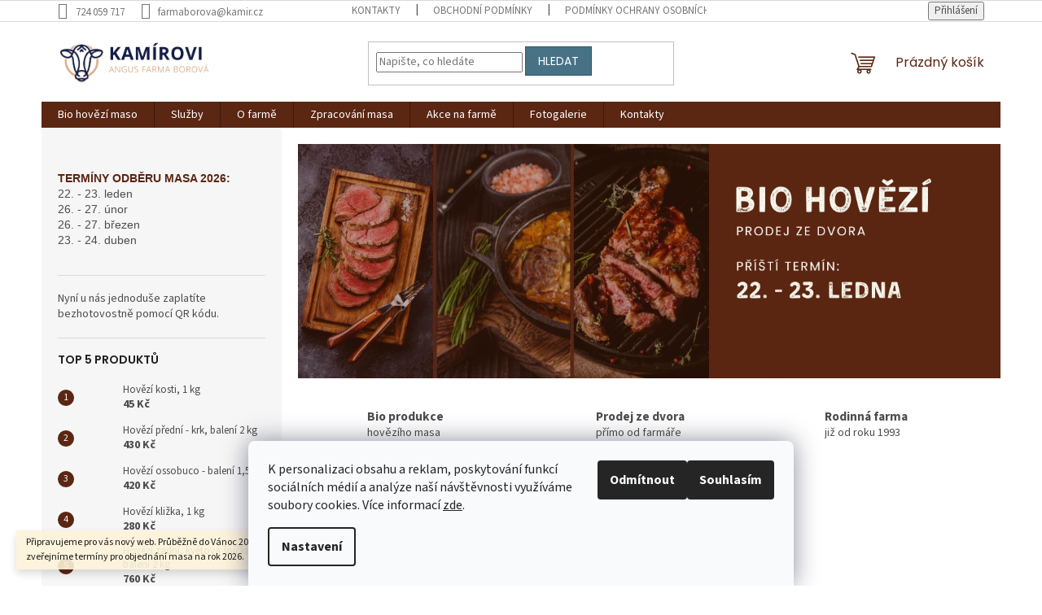

--- FILE ---
content_type: text/html; charset=utf-8
request_url: https://www.farmaborova.cz/?bccPage=30
body_size: 14515
content:
<!doctype html><html lang="cs" dir="ltr" class="header-background-light external-fonts-loaded"><head><meta charset="utf-8" /><meta name="viewport" content="width=device-width,initial-scale=1" /><title>Ekologická rodinná farma Kamírových</title><link rel="preconnect" href="https://cdn.myshoptet.com" /><link rel="dns-prefetch" href="https://cdn.myshoptet.com" /><link rel="preload" href="https://cdn.myshoptet.com/prj/dist/master/cms/libs/jquery/jquery-1.11.3.min.js" as="script" /><link href="https://cdn.myshoptet.com/prj/dist/master/cms/templates/frontend_templates/shared/css/font-face/source-sans-3.css" rel="stylesheet"><link href="https://cdn.myshoptet.com/prj/dist/master/cms/templates/frontend_templates/shared/css/font-face/poppins.css" rel="stylesheet"><link href="https://cdn.myshoptet.com/prj/dist/master/shop/dist/font-shoptet-11.css.62c94c7785ff2cea73b2.css" rel="stylesheet"><script>
dataLayer = [];
dataLayer.push({'shoptet' : {
    "pageId": 1,
    "pageType": "homepage",
    "currency": "CZK",
    "currencyInfo": {
        "decimalSeparator": ",",
        "exchangeRate": 1,
        "priceDecimalPlaces": 2,
        "symbol": "K\u010d",
        "symbolLeft": 0,
        "thousandSeparator": " "
    },
    "language": "cs",
    "projectId": 751383,
    "cartInfo": {
        "id": null,
        "freeShipping": false,
        "freeShippingFrom": null,
        "leftToFreeGift": {
            "formattedPrice": "0 K\u010d",
            "priceLeft": 0
        },
        "freeGift": false,
        "leftToFreeShipping": {
            "priceLeft": null,
            "dependOnRegion": null,
            "formattedPrice": null
        },
        "discountCoupon": [],
        "getNoBillingShippingPrice": {
            "withoutVat": 0,
            "vat": 0,
            "withVat": 0
        },
        "cartItems": [],
        "taxMode": "ORDINARY"
    },
    "cart": [],
    "customer": {
        "priceRatio": 1,
        "priceListId": 1,
        "groupId": null,
        "registered": false,
        "mainAccount": false
    }
}});
dataLayer.push({'cookie_consent' : {
    "marketing": "denied",
    "analytics": "denied"
}});
document.addEventListener('DOMContentLoaded', function() {
    shoptet.consent.onAccept(function(agreements) {
        if (agreements.length == 0) {
            return;
        }
        dataLayer.push({
            'cookie_consent' : {
                'marketing' : (agreements.includes(shoptet.config.cookiesConsentOptPersonalisation)
                    ? 'granted' : 'denied'),
                'analytics': (agreements.includes(shoptet.config.cookiesConsentOptAnalytics)
                    ? 'granted' : 'denied')
            },
            'event': 'cookie_consent'
        });
    });
});
</script>
<meta property="og:type" content="website"><meta property="og:site_name" content="farmaborova.cz"><meta property="og:url" content="https://www.farmaborova.cz/?bccPage=30"><meta property="og:title" content="Ekologická rodinná farma Kamírových"><meta name="author" content="Farma Borová"><meta name="web_author" content="Shoptet.cz"><meta name="dcterms.rightsHolder" content="www.farmaborova.cz"><meta name="robots" content="index,follow"><meta property="og:image" content="https://cdn.myshoptet.com/usr/www.farmaborova.cz/user/logos/logo_web_borova.png?t=1768992435"><meta property="og:description" content="Rodinná farma v srdci jižních čech s produkcí bio hovězího masa. Farmaříme a chováme koně již od roku 1993."><meta name="description" content="Rodinná farma v srdci jižních čech s produkcí bio hovězího masa. Farmaříme a chováme koně již od roku 1993."><style>:root {--color-primary: #5b2612;--color-primary-h: 16;--color-primary-s: 67%;--color-primary-l: 21%;--color-primary-hover: #563d2e;--color-primary-hover-h: 23;--color-primary-hover-s: 30%;--color-primary-hover-l: 26%;--color-secondary: #50392a;--color-secondary-h: 24;--color-secondary-s: 31%;--color-secondary-l: 24%;--color-secondary-hover: #2f2119;--color-secondary-hover-h: 22;--color-secondary-hover-s: 31%;--color-secondary-hover-l: 14%;--color-tertiary: #477285;--color-tertiary-h: 198;--color-tertiary-s: 30%;--color-tertiary-l: 40%;--color-tertiary-hover: #355564;--color-tertiary-hover-h: 199;--color-tertiary-hover-s: 31%;--color-tertiary-hover-l: 30%;--color-header-background: #ffffff;--template-font: "Source Sans 3";--template-headings-font: "Poppins";--header-background-url: none;--cookies-notice-background: #F8FAFB;--cookies-notice-color: #252525;--cookies-notice-button-hover: #27263f;--cookies-notice-link-hover: #3b3a5f;--templates-update-management-preview-mode-content: "Náhled aktualizací šablony je aktivní pro váš prohlížeč."}</style>
    
    <link href="https://cdn.myshoptet.com/prj/dist/master/shop/dist/main-11.less.5a24dcbbdabfd189c152.css" rel="stylesheet" />
                <link href="https://cdn.myshoptet.com/prj/dist/master/shop/dist/mobile-header-v1-11.less.1ee105d41b5f713c21aa.css" rel="stylesheet" />
    
    <script>var shoptet = shoptet || {};</script>
    <script src="https://cdn.myshoptet.com/prj/dist/master/shop/dist/main-3g-header.js.05f199e7fd2450312de2.js"></script>
<!-- User include --><!-- /User include --><link rel="shortcut icon" href="/favicon.png" type="image/x-icon" /><link rel="canonical" href="https://www.farmaborova.cz/" /></head><body class="desktop id-1 in-index template-11 type-index multiple-columns-body has-carousel columns-mobile-2 columns-3 ums_forms_redesign--off ums_a11y_category_page--on ums_discussion_rating_forms--off ums_flags_display_unification--on ums_a11y_login--on mobile-header-version-1"><noscript>
    <style>
        #header {
            padding-top: 0;
            position: relative !important;
            top: 0;
        }
        .header-navigation {
            position: relative !important;
        }
        .overall-wrapper {
            margin: 0 !important;
        }
        body:not(.ready) {
            visibility: visible !important;
        }
    </style>
    <div class="no-javascript">
        <div class="no-javascript__title">Musíte změnit nastavení vašeho prohlížeče</div>
        <div class="no-javascript__text">Podívejte se na: <a href="https://www.google.com/support/bin/answer.py?answer=23852">Jak povolit JavaScript ve vašem prohlížeči</a>.</div>
        <div class="no-javascript__text">Pokud používáte software na blokování reklam, může být nutné povolit JavaScript z této stránky.</div>
        <div class="no-javascript__text">Děkujeme.</div>
    </div>
</noscript>

        <div id="fb-root"></div>
        <script>
            window.fbAsyncInit = function() {
                FB.init({
//                    appId            : 'your-app-id',
                    autoLogAppEvents : true,
                    xfbml            : true,
                    version          : 'v19.0'
                });
            };
        </script>
        <script async defer crossorigin="anonymous" src="https://connect.facebook.net/cs_CZ/sdk.js"></script>    <div class="siteCookies siteCookies--bottom siteCookies--light js-siteCookies" role="dialog" data-testid="cookiesPopup" data-nosnippet>
        <div class="siteCookies__form">
            <div class="siteCookies__content">
                <div class="siteCookies__text">
                    K personalizaci obsahu a reklam, poskytování funkcí sociálních médií a analýze naší návštěvnosti využíváme soubory cookies. Více informací <a href="/podminky-ochrany-osobnich-udaju/" target="\&quot;_blank\&quot;" rel="\&quot;" noreferrer="">zde</a>.
                </div>
                <p class="siteCookies__links">
                    <button class="siteCookies__link js-cookies-settings" aria-label="Nastavení cookies" data-testid="cookiesSettings">Nastavení</button>
                </p>
            </div>
            <div class="siteCookies__buttonWrap">
                                    <button class="siteCookies__button js-cookiesConsentSubmit" value="reject" aria-label="Odmítnout cookies" data-testid="buttonCookiesReject">Odmítnout</button>
                                <button class="siteCookies__button js-cookiesConsentSubmit" value="all" aria-label="Přijmout cookies" data-testid="buttonCookiesAccept">Souhlasím</button>
            </div>
        </div>
        <script>
            document.addEventListener("DOMContentLoaded", () => {
                const siteCookies = document.querySelector('.js-siteCookies');
                document.addEventListener("scroll", shoptet.common.throttle(() => {
                    const st = document.documentElement.scrollTop;
                    if (st > 1) {
                        siteCookies.classList.add('siteCookies--scrolled');
                    } else {
                        siteCookies.classList.remove('siteCookies--scrolled');
                    }
                }, 100));
            });
        </script>
    </div>
<a href="#content" class="skip-link sr-only">Přejít na obsah</a><div class="overall-wrapper"><div class="site-msg information"><div class="container"><div class="text">Připravujeme pro vás nový web. Průběžně do Vánoc 2025 naskladníme produkty a zveřejníme termíny pro objednání masa na rok 2026.</div><div class="close js-close-information-msg"></div></div></div><div class="user-action"><div class="container">
    <div class="user-action-in">
                    <div id="login" class="user-action-login popup-widget login-widget" role="dialog" aria-labelledby="loginHeading">
        <div class="popup-widget-inner">
                            <h2 id="loginHeading">Přihlášení k vašemu účtu</h2><div id="customerLogin"><form action="/action/Customer/Login/" method="post" id="formLoginIncluded" class="csrf-enabled formLogin" data-testid="formLogin"><input type="hidden" name="referer" value="" /><div class="form-group"><div class="input-wrapper email js-validated-element-wrapper no-label"><input type="email" name="email" class="form-control" autofocus placeholder="E-mailová adresa (např. jan@novak.cz)" data-testid="inputEmail" autocomplete="email" required /></div></div><div class="form-group"><div class="input-wrapper password js-validated-element-wrapper no-label"><input type="password" name="password" class="form-control" placeholder="Heslo" data-testid="inputPassword" autocomplete="current-password" required /><span class="no-display">Nemůžete vyplnit toto pole</span><input type="text" name="surname" value="" class="no-display" /></div></div><div class="form-group"><div class="login-wrapper"><button type="submit" class="btn btn-secondary btn-text btn-login" data-testid="buttonSubmit">Přihlásit se</button><div class="password-helper"><a href="/registrace/" data-testid="signup" rel="nofollow">Nová registrace</a><a href="/klient/zapomenute-heslo/" rel="nofollow">Zapomenuté heslo</a></div></div></div></form>
</div>                    </div>
    </div>

                            <div id="cart-widget" class="user-action-cart popup-widget cart-widget loader-wrapper" data-testid="popupCartWidget" role="dialog" aria-hidden="true">
    <div class="popup-widget-inner cart-widget-inner place-cart-here">
        <div class="loader-overlay">
            <div class="loader"></div>
        </div>
    </div>

    <div class="cart-widget-button">
        <a href="/kosik/" class="btn btn-conversion" id="continue-order-button" rel="nofollow" data-testid="buttonNextStep">Pokračovat do košíku</a>
    </div>
</div>
            </div>
</div>
</div><div class="top-navigation-bar" data-testid="topNavigationBar">

    <div class="container">

        <div class="top-navigation-contacts">
            <strong>Zákaznická podpora:</strong><a href="tel:724059717" class="project-phone" aria-label="Zavolat na 724059717" data-testid="contactboxPhone"><span>724 059 717</span></a><a href="mailto:farmaborova@kamir.cz" class="project-email" data-testid="contactboxEmail"><span>farmaborova@kamir.cz</span></a>        </div>

                            <div class="top-navigation-menu">
                <div class="top-navigation-menu-trigger"></div>
                <ul class="top-navigation-bar-menu">
                                            <li class="top-navigation-menu-item-29">
                            <a href="/kontakty/">Kontakty</a>
                        </li>
                                            <li class="top-navigation-menu-item-39">
                            <a href="/obchodni-podminky/">Obchodní podmínky</a>
                        </li>
                                            <li class="top-navigation-menu-item-691">
                            <a href="/podminky-ochrany-osobnich-udaju/">Podmínky ochrany osobních údajů</a>
                        </li>
                                    </ul>
                <ul class="top-navigation-bar-menu-helper"></ul>
            </div>
        
        <div class="top-navigation-tools">
            <div class="responsive-tools">
                <a href="#" class="toggle-window" data-target="search" aria-label="Hledat" data-testid="linkSearchIcon"></a>
                                                            <a href="#" class="toggle-window" data-target="login"></a>
                                                    <a href="#" class="toggle-window" data-target="navigation" aria-label="Menu" data-testid="hamburgerMenu"></a>
            </div>
                        <button class="top-nav-button top-nav-button-login toggle-window" type="button" data-target="login" aria-haspopup="dialog" aria-controls="login" aria-expanded="false" data-testid="signin"><span>Přihlášení</span></button>        </div>

    </div>

</div>
<header id="header"><div class="container navigation-wrapper">
    <div class="header-top">
        <div class="site-name-wrapper">
            <div class="site-name"><a href="/" data-testid="linkWebsiteLogo"><img src="https://cdn.myshoptet.com/usr/www.farmaborova.cz/user/logos/logo_web_borova.png" alt="Farma Borová" fetchpriority="low" /></a></div>        </div>
        <div class="search" itemscope itemtype="https://schema.org/WebSite">
            <meta itemprop="headline" content="O rodinné farmě Kamírových"/><meta itemprop="url" content="https://www.farmaborova.cz"/><meta itemprop="text" content="Rodinná farma v srdci jižních čech s produkcí bio hovězího masa. Farmaříme a chováme koně již od roku 1993."/>            <form action="/action/ProductSearch/prepareString/" method="post"
    id="formSearchForm" class="search-form compact-form js-search-main"
    itemprop="potentialAction" itemscope itemtype="https://schema.org/SearchAction" data-testid="searchForm">
    <fieldset>
        <meta itemprop="target"
            content="https://www.farmaborova.cz/vyhledavani/?string={string}"/>
        <input type="hidden" name="language" value="cs"/>
        
            
<input
    type="search"
    name="string"
        class="query-input form-control search-input js-search-input"
    placeholder="Napište, co hledáte"
    autocomplete="off"
    required
    itemprop="query-input"
    aria-label="Vyhledávání"
    data-testid="searchInput"
>
            <button type="submit" class="btn btn-default" data-testid="searchBtn">Hledat</button>
        
    </fieldset>
</form>
        </div>
        <div class="navigation-buttons">
                
    <a href="/kosik/" class="btn btn-icon toggle-window cart-count" data-target="cart" data-hover="true" data-redirect="true" data-testid="headerCart" rel="nofollow" aria-haspopup="dialog" aria-expanded="false" aria-controls="cart-widget">
        
                <span class="sr-only">Nákupní košík</span>
        
            <span class="cart-price visible-lg-inline-block" data-testid="headerCartPrice">
                                    Prázdný košík                            </span>
        
    
            </a>
        </div>
    </div>
    <nav id="navigation" aria-label="Hlavní menu" data-collapsible="true"><div class="navigation-in menu"><ul class="menu-level-1" role="menubar" data-testid="headerMenuItems"><li class="menu-item-706 ext" role="none"><a href="/prodej-bio-hoveziho-masa/" data-testid="headerMenuItem" role="menuitem" aria-haspopup="true" aria-expanded="false"><b>Bio hovězí maso</b><span class="submenu-arrow"></span></a><ul class="menu-level-2" aria-label="Bio hovězí maso" tabindex="-1" role="menu"><li class="menu-item-727" role="none"><a href="/vysekove-vakuove-balene-maso/" class="menu-image" data-testid="headerMenuItem" tabindex="-1" aria-hidden="true"><img src="data:image/svg+xml,%3Csvg%20width%3D%22140%22%20height%3D%22100%22%20xmlns%3D%22http%3A%2F%2Fwww.w3.org%2F2000%2Fsvg%22%3E%3C%2Fsvg%3E" alt="" aria-hidden="true" width="140" height="100"  data-src="https://cdn.myshoptet.com/usr/www.farmaborova.cz/user/categories/thumb/maso_kat.png" fetchpriority="low" /></a><div><a href="/vysekove-vakuove-balene-maso/" data-testid="headerMenuItem" role="menuitem"><span>Výsekové maso</span></a>
                        </div></li><li class="menu-item-733" role="none"><a href="/droby-vnitrnosti/" class="menu-image" data-testid="headerMenuItem" tabindex="-1" aria-hidden="true"><img src="data:image/svg+xml,%3Csvg%20width%3D%22140%22%20height%3D%22100%22%20xmlns%3D%22http%3A%2F%2Fwww.w3.org%2F2000%2Fsvg%22%3E%3C%2Fsvg%3E" alt="" aria-hidden="true" width="140" height="100"  data-src="https://cdn.myshoptet.com/usr/www.farmaborova.cz/user/categories/thumb/droby.png" fetchpriority="low" /></a><div><a href="/droby-vnitrnosti/" data-testid="headerMenuItem" role="menuitem"><span>Droby (vnitřnosti)</span></a>
                        </div></li><li class="menu-item-730" role="none"><a href="/kosti-a-klouby/" class="menu-image" data-testid="headerMenuItem" tabindex="-1" aria-hidden="true"><img src="data:image/svg+xml,%3Csvg%20width%3D%22140%22%20height%3D%22100%22%20xmlns%3D%22http%3A%2F%2Fwww.w3.org%2F2000%2Fsvg%22%3E%3C%2Fsvg%3E" alt="" aria-hidden="true" width="140" height="100"  data-src="https://cdn.myshoptet.com/usr/www.farmaborova.cz/user/categories/thumb/kosti.png" fetchpriority="low" /></a><div><a href="/kosti-a-klouby/" data-testid="headerMenuItem" role="menuitem"><span>Kosti a klouby</span></a>
                        </div></li></ul></li>
<li class="menu-item-742" role="none"><a href="/sluzby/" data-testid="headerMenuItem" role="menuitem" aria-expanded="false"><b>Služby</b></a></li>
<li class="menu-item-709" role="none"><a href="/o-farme/" data-testid="headerMenuItem" role="menuitem" aria-expanded="false"><b>O farmě</b></a></li>
<li class="menu-item-715" role="none"><a href="/zpracovani-bio-hoveziho-masa/" data-testid="headerMenuItem" role="menuitem" aria-expanded="false"><b>Zpracování masa</b></a></li>
<li class="menu-item-712" role="none"><a href="/akce-na-farme/" data-testid="headerMenuItem" role="menuitem" aria-expanded="false"><b>Akce na farmě</b></a></li>
<li class="menu-item-724" role="none"><a href="/fotogalerie/" data-testid="headerMenuItem" role="menuitem" aria-expanded="false"><b>Fotogalerie</b></a></li>
<li class="menu-item-29" role="none"><a href="/kontakty/" data-testid="headerMenuItem" role="menuitem" aria-expanded="false"><b>Kontakty</b></a></li>
</ul>
    <ul class="navigationActions" role="menu">
                            <li role="none">
                                    <a href="/login/?backTo=%2F%3FbccPage%3D30" rel="nofollow" data-testid="signin" role="menuitem"><span>Přihlášení</span></a>
                            </li>
                        </ul>
</div><span class="navigation-close"></span></nav><div class="menu-helper" data-testid="hamburgerMenu"><span>Více</span></div>
</div></header><!-- / header -->


    
<div id="content-wrapper" class="container content-wrapper">
    
    <div class="content-wrapper-in">
                                                <aside class="sidebar sidebar-left"  data-testid="sidebarMenu">
                                                                                                <div class="sidebar-inner">
                                                                    <div class="banner"><div class="banner-wrapper banner1641"><span data-ec-promo-id="79"><!DOCTYPE html>
<html lang="cs">
<head>
    <meta charset="UTF-8">
    <meta name="viewport" content="width=device-width, initial-scale=1.0">
    <title>Termíny</title>
</head>
<body>

    <pre>
<strong style="color:#5b2612; text-transform: uppercase;">Termíny odběru masa 2026:</strong>
22. - 23. leden
26. - 27. únor
26. - 27. březen
23. - 24. duben
</pre>

</body>
</html></span></div></div>
                                            <div class="banner"><div class="banner-wrapper banner4891"><span data-ec-promo-id="76">Nyní u nás jednoduše zaplatíte bezhotovostně pomocí QR kódu.</span></div></div>
                                                                                <div class="box box-bg-variant box-sm box-topProducts">        <div class="top-products-wrapper js-top10" >
        <h4><span>Top 5 produktů</span></h4>
        <ol class="top-products">
                            <li class="display-image">
                                            <a href="/hovezi-kosti-1-kg/" class="top-products-image">
                            <img src="data:image/svg+xml,%3Csvg%20width%3D%22100%22%20height%3D%22100%22%20xmlns%3D%22http%3A%2F%2Fwww.w3.org%2F2000%2Fsvg%22%3E%3C%2Fsvg%3E" alt="kosti1" width="100" height="100"  data-src="https://cdn.myshoptet.com/usr/www.farmaborova.cz/user/shop/related/76_kosti1.png?6939e457" fetchpriority="low" />
                        </a>
                                        <a href="/hovezi-kosti-1-kg/" class="top-products-content">
                        <span class="top-products-name">  Hovězí kosti, 1 kg</span>
                        
                                                        <strong>
                                45 Kč
                                    
    
                            </strong>
                                                    
                    </a>
                </li>
                            <li class="display-image">
                                            <a href="/hovezi-predni-krk--baleni-2-kg/" class="top-products-image">
                            <img src="data:image/svg+xml,%3Csvg%20width%3D%22100%22%20height%3D%22100%22%20xmlns%3D%22http%3A%2F%2Fwww.w3.org%2F2000%2Fsvg%22%3E%3C%2Fsvg%3E" alt="krk" width="100" height="100"  data-src="https://cdn.myshoptet.com/usr/www.farmaborova.cz/user/shop/related/175_krk.png?6939dceb" fetchpriority="low" />
                        </a>
                                        <a href="/hovezi-predni-krk--baleni-2-kg/" class="top-products-content">
                        <span class="top-products-name">  Hovězí přední - krk, balení 2 kg</span>
                        
                                                        <strong>
                                430 Kč
                                    
    
                            </strong>
                                                    
                    </a>
                </li>
                            <li class="display-image">
                                            <a href="/hovezi-ossobuco-baleni-1-5-kg/" class="top-products-image">
                            <img src="data:image/svg+xml,%3Csvg%20width%3D%22100%22%20height%3D%22100%22%20xmlns%3D%22http%3A%2F%2Fwww.w3.org%2F2000%2Fsvg%22%3E%3C%2Fsvg%3E" alt="ossobuco" width="100" height="100"  data-src="https://cdn.myshoptet.com/usr/www.farmaborova.cz/user/shop/related/142_ossobuco.png?69374a53" fetchpriority="low" />
                        </a>
                                        <a href="/hovezi-ossobuco-baleni-1-5-kg/" class="top-products-content">
                        <span class="top-products-name">  Hovězí ossobuco - balení 1,5 kg</span>
                        
                                                        <strong>
                                420 Kč
                                    
    
                            </strong>
                                                    
                    </a>
                </li>
                            <li class="display-image">
                                            <a href="/hovezi-klizka--1-kg/" class="top-products-image">
                            <img src="data:image/svg+xml,%3Csvg%20width%3D%22100%22%20height%3D%22100%22%20xmlns%3D%22http%3A%2F%2Fwww.w3.org%2F2000%2Fsvg%22%3E%3C%2Fsvg%3E" alt="klizka" width="100" height="100"  data-src="https://cdn.myshoptet.com/usr/www.farmaborova.cz/user/shop/related/145_klizka.png?6939d4a4" fetchpriority="low" />
                        </a>
                                        <a href="/hovezi-klizka--1-kg/" class="top-products-content">
                        <span class="top-products-name">  Hovězí kližka, 1 kg</span>
                        
                                                        <strong>
                                280 Kč
                                    
    
                            </strong>
                                                    
                    </a>
                </li>
                            <li class="display-image">
                                            <a href="/hovezi-zadni--kvetova-spicka-baleni-2-kg/" class="top-products-image">
                            <img src="data:image/svg+xml,%3Csvg%20width%3D%22100%22%20height%3D%22100%22%20xmlns%3D%22http%3A%2F%2Fwww.w3.org%2F2000%2Fsvg%22%3E%3C%2Fsvg%3E" alt="kvetova spicka" width="100" height="100"  data-src="https://cdn.myshoptet.com/usr/www.farmaborova.cz/user/shop/related/73_kvetova-spicka.png?692962ac" fetchpriority="low" />
                        </a>
                                        <a href="/hovezi-zadni--kvetova-spicka-baleni-2-kg/" class="top-products-content">
                        <span class="top-products-name">  Hovězí zadní, květová špička - balení 2 kg</span>
                        
                                                        <strong>
                                760 Kč
                                    
    
                            </strong>
                                                    
                    </a>
                </li>
                    </ol>
    </div>
</div>
                                                                                                            <div class="box box-bg-default box-sm box-contact"><h4><span>Kontakt</span></h4>


    <div class="contact-box no-image" data-testid="contactbox">
                
        <ul>
                            <li>
                    <span class="mail" data-testid="contactboxEmail">
                                                    <a href="mailto:farmaborova&#64;kamir.cz">farmaborova<!---->&#64;<!---->kamir.cz</a>
                                            </span>
                </li>
            
                            <li>
                    <span class="tel">
                                                                                <a href="tel:724059717" aria-label="Zavolat na 724059717" data-testid="contactboxPhone">
                                724 059 717
                            </a>
                                            </span>
                </li>
            
            
            

                
                
                
                
                                    <li>
                        <span class="whatsapp">
                            <a href="https://wa.me/724 059 717" title="WhatsApp" target="_blank" data-testid="contactboxWhatsapp">724 059 717</a>
                        </span>
                    </li>
                
                
                
            

        </ul>

    </div>


<script type="application/ld+json">
    {
        "@context" : "https://schema.org",
        "@type" : "Organization",
        "name" : "Farma Borová",
        "url" : "https://www.farmaborova.cz",
                "employee" : "Marcela Kamírová",
                    "email" : "farmaborova@kamir.cz",
                            "telephone" : "724 059 717",
                                
                                                    "sameAs" : ["\", \"\", \""]
            }
</script>
</div>
                                                                                                                                        <div class="box box-bg-variant box-sm box-section2">
                            
        <h4><span>Akce na farmě</span></h4>
                    <div class="news-item-widget">
                                <h5 >
                <a href="/akce-na-farme/nabidka-brigady-zamestnani/">Nabídka brigády/zaměstnání</a></h5>
                                            </div>
                    

                    </div>
                                                                                                                                <div class="box box-bg-default box-sm box-search"><div class="search search-widget" data-testid="searchWidget">
    <h4><span>Vyhledávání</span></h4>
            <form class="search-form compact-form" action="/action/ProductSearch/prepareString/" method="post" id="formSearchFormWidget" data-testid="searchFormWidget">
            <fieldset>
                <input type="hidden" name="language" value="cs" />
                                <input type="search" name="string" id="s-word" class="form-control js-search-input"
                    placeholder="Název produktu..."
                    autocomplete="off"
                    data-testid="searchInput"
                />
                                <button type="submit" class="btn btn-default" data-testid="searchBtn">Hledat</button>
            </fieldset>
        </form>
    </div>
</div>
                                                                    </div>
                                                            </aside>
                            <main id="content" class="content narrow">
                            
    


    <div class="row banners-row">
            <div class="wide-carousel">
                    <div id="carousel" class="carousel slide" data-ride="carousel" data-interval="5000" data-testid="carousel">
        <div class="carousel-inner" role="listbox">
                            <div class="item active">
                    <img src="https://cdn.myshoptet.com/usr/www.farmaborova.cz/user/banners/farma_banner_deskop_leden.png?69484b81" fetchpriority="high" alt="" width="1200" height="400" />
                </div>
                    </div>

            </div>
            </div>
            </div>



    
                        <div class="benefitBanner position--benefitHomepage">
                                    <div class="benefitBanner__item"><div class="benefitBanner__picture"><img src="data:image/svg+xml,%3Csvg%20width%3D%22150%22%20height%3D%22150%22%20xmlns%3D%22http%3A%2F%2Fwww.w3.org%2F2000%2Fsvg%22%3E%3C%2Fsvg%3E" data-src="https://cdn.myshoptet.com/usr/www.farmaborova.cz/user/banners/1.png?69131966" class="benefitBanner__img" alt="" fetchpriority="low" width="150" height="150"></div><div class="benefitBanner__content"><strong class="benefitBanner__title">Bio produkce</strong><div class="benefitBanner__data">hovězího masa</div></div></div>
                                                <div class="benefitBanner__item"><div class="benefitBanner__picture"><img src="data:image/svg+xml,%3Csvg%20width%3D%22150%22%20height%3D%22150%22%20xmlns%3D%22http%3A%2F%2Fwww.w3.org%2F2000%2Fsvg%22%3E%3C%2Fsvg%3E" data-src="https://cdn.myshoptet.com/usr/www.farmaborova.cz/user/banners/2.png?69131966" class="benefitBanner__img" alt="Prodej ze dvora" fetchpriority="low" width="150" height="150"></div><div class="benefitBanner__content"><strong class="benefitBanner__title">Prodej ze dvora</strong><div class="benefitBanner__data">přímo od farmáře</div></div></div>
                                                <div class="benefitBanner__item"><div class="benefitBanner__picture"><img src="data:image/svg+xml,%3Csvg%20width%3D%22150%22%20height%3D%22150%22%20xmlns%3D%22http%3A%2F%2Fwww.w3.org%2F2000%2Fsvg%22%3E%3C%2Fsvg%3E" data-src="https://cdn.myshoptet.com/usr/www.farmaborova.cz/user/banners/ikona.png?692d91a7" class="benefitBanner__img" alt="" fetchpriority="low" width="150" height="150"></div><div class="benefitBanner__content"><strong class="benefitBanner__title">Rodinná farma</strong><div class="benefitBanner__data">již od roku 1993</div></div></div>
                        </div>

                                                
    
        
            

<div class="row banners-content body-banners">
                    <div class="col-sm-12">            <div class="banner-wrapper">
                <img data-src="https://cdn.myshoptet.com/usr/www.farmaborova.cz/user/banners/banner_sted.png?692dd648" src="data:image/svg+xml,%3Csvg%20width%3D%221200%22%20height%3D%22200%22%20xmlns%3D%22http%3A%2F%2Fwww.w3.org%2F2000%2Fsvg%22%3E%3C%2Fsvg%3E" fetchpriority="low" alt="" width="1200" height="200" />
            </div>
        </div>    </div>
        
        
    
    
                                                    <div class="homepage-blog-wrapper row blog-wrapper" >
        <div class="homepage-group-title h4">Nové články</div>

                                                            <div class="news-item">
                <a href="/zpracovani-bio-hoveziho-masa/jak-spravne-skladovat-vakuovane-hovezi-maso/" title="Jak správně skladovat vakuované hovězí maso">
                                    <div class="image">
                        <img src="data:image/svg+xml,%3Csvg%20width%3D%222000%22%20height%3D%221489%22%20xmlns%3D%22http%3A%2F%2Fwww.w3.org%2F2000%2Fsvg%22%3E%3C%2Fsvg%3E" alt="Jak správně skladovat vakuované hovězí maso" width="2000" height="1489"  data-src="https://cdn.myshoptet.com/usr/www.farmaborova.cz/user/articles/images/foto_clanky_borova_lednice.jpg" fetchpriority="low" />
                    </div>
                
                <div class="text">
                    <span class="title">Jak správně skladovat vakuované hovězí maso</span>

                    <div class="description">
                                                    Nakupujete-li maso, které již prošlo správným zráním, je klíčové vědět, jak s ním doma zacházet, aby si zachovalo svou špičkovou kvalitu. Vyhněte se zbytečným rizikům a vsaďte...
                                            </div>

                    <span class="read-article">
                        Číst článek                                            </span>
                </div>
                </a>
            </div>
                                                            <div class="news-item">
                <a href="/zpracovani-bio-hoveziho-masa/jak-zrani-ovlivnuje-kvalitu-masa/" title="Jak zrání ovlivňuje kvalitu masa">
                                    <div class="image">
                        <img src="data:image/svg+xml,%3Csvg%20width%3D%222000%22%20height%3D%221489%22%20xmlns%3D%22http%3A%2F%2Fwww.w3.org%2F2000%2Fsvg%22%3E%3C%2Fsvg%3E" alt="Jak zrání ovlivňuje kvalitu masa" width="2000" height="1489"  data-src="https://cdn.myshoptet.com/usr/www.farmaborova.cz/user/articles/images/img_0650.jpg" fetchpriority="low" />
                    </div>
                
                <div class="text">
                    <span class="title">Jak zrání ovlivňuje kvalitu masa</span>

                    <div class="description">
                                                    Aby bylo hovězí maso křehké, šťavnaté a plné chuti, je potřeba ho po porážce nechat správně vyzrát. Zrání je přirozený proces, při kterém se maso zjemňuje a získává typickou...
                                            </div>

                    <span class="read-article">
                        Číst článek                                            </span>
                </div>
                </a>
            </div>
            </div>

            <div class="homepage-box welcome-wrapper">
                <div class="welcome-wrapper">
        <div class="welcome">
                            <h1 data-testid="eshopHeader">O rodinné farmě Kamírových</h1>
                        <div>
                                    <p><span style="font-size: 12pt;"><strong><img src='https://cdn.myshoptet.com/usr/www.farmaborova.cz/user/documents/upload/foto(1200 x 600 px).png' alt="foto(1200 x 600 px)" /></strong></span></p>
<p><span style="font-size: 12pt;"><strong>Ekologická Farma Borová</strong> se nachází na&nbsp;jihu Čech v chráněné krajinné oblasti Blanský les. Farma vznikla privatizací části státního statku Kájov v roce 1993. To je tedy rok, kdy jsme zde začali hospodařit na 220 ha luk a pastvin.</span></p>
<p><span style="font-size: 12pt;"><meta charset="UTF-8" /></span></p>
<p><span style="font-size: 12pt;">Chováme zde 90 kusů krav bez tržní produkce mléka, což znamená, že se matky na začátku roku otelí a s telátky stráví celé léto na pastvině, na podzim jdou telata odstavit a krávy se chystají na další porod. Chováme kříženky plemene aberdeen angus a red angus. V roce 2008 jsme udělali kompletní rekonstrukci kravína s výstavbou zastřešeného hnojiště.&nbsp;Zaměstnáni jsou 2 stálí pracovníci .</span></p>
<p><span style="font-size: 12pt;">Provozujeme jezdecké zařízení - pořádáme závody, dnes hlavně ve všestrannosti, soustředění a tréninky. Více informací o farmě najdete v článku <a href="/o-farme">O farmě</a>.</span></p>
                            </div>
        </div>
    </div>
        </div>
    

                    </main>
    </div>
    
            
    
</div>
        
        
                            <footer id="footer">
                    <h2 class="sr-only">Zápatí</h2>
                    
                                                                <div class="container footer-rows">
                            
    

<div class="site-name"><a href="/" data-testid="linkWebsiteLogo"><img src="data:image/svg+xml,%3Csvg%20width%3D%221%22%20height%3D%221%22%20xmlns%3D%22http%3A%2F%2Fwww.w3.org%2F2000%2Fsvg%22%3E%3C%2Fsvg%3E" alt="Farma Borová" data-src="https://cdn.myshoptet.com/usr/www.farmaborova.cz/user/logos/logo_web_borova.png" fetchpriority="low" /></a></div>
<div class="custom-footer elements-4">
                    
                
        <div class="custom-footer__banner4111 ">
                            <div class="banner"><div class="banner-wrapper"><span data-ec-promo-id="109"><!DOCTYPE html>
<html lang="cs">
<head>
    <meta charset="UTF-8">
    <meta name="viewport" content="width=device-width, initial-scale=1.0">
    <title>Kontaktní Informace</title>
</head>
<body>

    <pre>
Ing. Vlastimil Kamír
Borová u Chvalšin 44, Borová 381 01
IČ: 47226943
DIČ: CZ6702051884

Jsme tu pro vás od roku 1993.
    </pre>

</body>
</html></span></div></div>
                    </div>
                    
                
        <div class="custom-footer__section1 ">
                                                                                                                                    
        <h4><span>Novinky</span></h4>
                    <div class="news-item-widget">
                                <h5 >
                <a href="/akce-na-farme/nabidka-brigady-zamestnani/">Nabídka brigády/zaměstnání</a></h5>
                                            </div>
                    <div class="news-item-widget">
                                <h5 >
                <a href="/zpracovani-bio-hoveziho-masa/jak-spravne-skladovat-vakuovane-hovezi-maso/">Jak správně skladovat vakuované hovězí maso</a></h5>
                                            </div>
                    <div class="news-item-widget">
                                <h5 >
                <a href="/fotogalerie/bourani-masa/">Bourání masa</a></h5>
                                            </div>
                    

                                                        </div>
                    
                
        <div class="custom-footer__articles ">
                                                                                                                        <h4><span>Informace pro vás</span></h4>
    <ul>
                    <li><a href="/kontakty/">Kontakty</a></li>
                    <li><a href="/obchodni-podminky/">Obchodní podmínky</a></li>
                    <li><a href="/podminky-ochrany-osobnich-udaju/">Podmínky ochrany osobních údajů</a></li>
            </ul>

                                                        </div>
                    
                
        <div class="custom-footer__cartButton ">
                                                                                                            <h4><span>Nákupní košík</span></h4>

<div class="cart-overview">
    <a href="/kosik/" class="btn btn-primary" rel="nofollow" data-testid="cartOverview">
        <span class="cart-overview-item-count" data-testid="cartOverviewCount">0</span>ks /
        <span class="cart-overview-final-price" data-testid="cartOverviewPrice">0 Kč</span>
    </a>
</div>

                                                        </div>
    </div>
                        </div>
                                        
            
                    
                        <div class="container footer-bottom">
                            <span id="signature" style="display: inline-block !important; visibility: visible !important;"><a href="https://www.shoptet.cz/?utm_source=footer&utm_medium=link&utm_campaign=create_by_shoptet" class="image" target="_blank"><img src="data:image/svg+xml,%3Csvg%20width%3D%2217%22%20height%3D%2217%22%20xmlns%3D%22http%3A%2F%2Fwww.w3.org%2F2000%2Fsvg%22%3E%3C%2Fsvg%3E" data-src="https://cdn.myshoptet.com/prj/dist/master/cms/img/common/logo/shoptetLogo.svg" width="17" height="17" alt="Shoptet" class="vam" fetchpriority="low" /></a><a href="https://www.shoptet.cz/?utm_source=footer&utm_medium=link&utm_campaign=create_by_shoptet" class="title" target="_blank">Vytvořil Shoptet</a></span>
                            <span class="copyright" data-testid="textCopyright">
                                Copyright 2026 <strong>Farma Borová</strong>. Všechna práva vyhrazena.                                                                    <a href="#" class="cookies-settings js-cookies-settings" data-testid="cookiesSettings">Upravit nastavení cookies</a>
                                                            </span>
                        </div>
                    
                    
                                            
                </footer>
                <!-- / footer -->
                    
        </div>
        <!-- / overall-wrapper -->

                    <script src="https://cdn.myshoptet.com/prj/dist/master/cms/libs/jquery/jquery-1.11.3.min.js"></script>
                <script>var shoptet = shoptet || {};shoptet.abilities = {"about":{"generation":3,"id":"11"},"config":{"category":{"product":{"image_size":"detail"}},"navigation_breakpoint":767,"number_of_active_related_products":4,"product_slider":{"autoplay":false,"autoplay_speed":3000,"loop":true,"navigation":true,"pagination":true,"shadow_size":0}},"elements":{"recapitulation_in_checkout":true},"feature":{"directional_thumbnails":false,"extended_ajax_cart":false,"extended_search_whisperer":false,"fixed_header":false,"images_in_menu":true,"product_slider":false,"simple_ajax_cart":true,"smart_labels":false,"tabs_accordion":false,"tabs_responsive":true,"top_navigation_menu":true,"user_action_fullscreen":false}};shoptet.design = {"template":{"name":"Classic","colorVariant":"11-seven"},"layout":{"homepage":"catalog3","subPage":"catalog3","productDetail":"catalog3"},"colorScheme":{"conversionColor":"#50392a","conversionColorHover":"#2f2119","color1":"#5b2612","color2":"#563d2e","color3":"#477285","color4":"#355564"},"fonts":{"heading":"Poppins","text":"Source Sans 3"},"header":{"backgroundImage":null,"image":null,"logo":"https:\/\/www.farmaborova.czuser\/logos\/logo_web_borova.png","color":"#ffffff"},"background":{"enabled":false,"color":null,"image":null}};shoptet.config = {};shoptet.events = {};shoptet.runtime = {};shoptet.content = shoptet.content || {};shoptet.updates = {};shoptet.messages = [];shoptet.messages['lightboxImg'] = "Obrázek";shoptet.messages['lightboxOf'] = "z";shoptet.messages['more'] = "Více";shoptet.messages['cancel'] = "Zrušit";shoptet.messages['removedItem'] = "Položka byla odstraněna z košíku.";shoptet.messages['discountCouponWarning'] = "Zapomněli jste uplatnit slevový kupón. Pro pokračování jej uplatněte pomocí tlačítka vedle vstupního pole, nebo jej smažte.";shoptet.messages['charsNeeded'] = "Prosím, použijte minimálně 3 znaky!";shoptet.messages['invalidCompanyId'] = "Neplané IČ, povoleny jsou pouze číslice";shoptet.messages['needHelp'] = "Potřebujete pomoc?";shoptet.messages['showContacts'] = "Zobrazit kontakty";shoptet.messages['hideContacts'] = "Skrýt kontakty";shoptet.messages['ajaxError'] = "Došlo k chybě; obnovte prosím stránku a zkuste to znovu.";shoptet.messages['variantWarning'] = "Zvolte prosím variantu produktu.";shoptet.messages['chooseVariant'] = "Zvolte variantu";shoptet.messages['unavailableVariant'] = "Tato varianta není dostupná a není možné ji objednat.";shoptet.messages['withVat'] = "včetně DPH";shoptet.messages['withoutVat'] = "bez DPH";shoptet.messages['toCart'] = "Do košíku";shoptet.messages['emptyCart'] = "Prázdný košík";shoptet.messages['change'] = "Změnit";shoptet.messages['chosenBranch'] = "Zvolená pobočka";shoptet.messages['validatorRequired'] = "Povinné pole";shoptet.messages['validatorEmail'] = "Prosím vložte platnou e-mailovou adresu";shoptet.messages['validatorUrl'] = "Prosím vložte platnou URL adresu";shoptet.messages['validatorDate'] = "Prosím vložte platné datum";shoptet.messages['validatorNumber'] = "Vložte číslo";shoptet.messages['validatorDigits'] = "Prosím vložte pouze číslice";shoptet.messages['validatorCheckbox'] = "Zadejte prosím všechna povinná pole";shoptet.messages['validatorConsent'] = "Bez souhlasu nelze odeslat.";shoptet.messages['validatorPassword'] = "Hesla se neshodují";shoptet.messages['validatorInvalidPhoneNumber'] = "Vyplňte prosím platné telefonní číslo bez předvolby.";shoptet.messages['validatorInvalidPhoneNumberSuggestedRegion'] = "Neplatné číslo — navržený region: %1";shoptet.messages['validatorInvalidCompanyId'] = "Neplatné IČ, musí být ve tvaru jako %1";shoptet.messages['validatorFullName'] = "Nezapomněli jste příjmení?";shoptet.messages['validatorHouseNumber'] = "Prosím zadejte správné číslo domu";shoptet.messages['validatorZipCode'] = "Zadané PSČ neodpovídá zvolené zemi";shoptet.messages['validatorShortPhoneNumber'] = "Telefonní číslo musí mít min. 8 znaků";shoptet.messages['choose-personal-collection'] = "Prosím vyberte místo doručení u osobního odběru, není zvoleno.";shoptet.messages['choose-external-shipping'] = "Upřesněte prosím vybraný způsob dopravy";shoptet.messages['choose-ceska-posta'] = "Pobočka České Pošty není určena, zvolte prosím některou";shoptet.messages['choose-hupostPostaPont'] = "Pobočka Maďarské pošty není vybrána, zvolte prosím nějakou";shoptet.messages['choose-postSk'] = "Pobočka Slovenské pošty není zvolena, vyberte prosím některou";shoptet.messages['choose-ulozenka'] = "Pobočka Uloženky nebyla zvolena, prosím vyberte některou";shoptet.messages['choose-zasilkovna'] = "Pobočka Zásilkovny nebyla zvolena, prosím vyberte některou";shoptet.messages['choose-ppl-cz'] = "Pobočka PPL ParcelShop nebyla vybrána, vyberte prosím jednu";shoptet.messages['choose-glsCz'] = "Pobočka GLS ParcelShop nebyla zvolena, prosím vyberte některou";shoptet.messages['choose-dpd-cz'] = "Ani jedna z poboček služby DPD Parcel Shop nebyla zvolená, prosím vyberte si jednu z možností.";shoptet.messages['watchdogType'] = "Je zapotřebí vybrat jednu z možností u sledování produktu.";shoptet.messages['watchdog-consent-required'] = "Musíte zaškrtnout všechny povinné souhlasy";shoptet.messages['watchdogEmailEmpty'] = "Prosím vyplňte e-mail";shoptet.messages['privacyPolicy'] = 'Musíte souhlasit s ochranou osobních údajů';shoptet.messages['amountChanged'] = '(množství bylo změněno)';shoptet.messages['unavailableCombination'] = 'Není k dispozici v této kombinaci';shoptet.messages['specifyShippingMethod'] = 'Upřesněte dopravu';shoptet.messages['PIScountryOptionMoreBanks'] = 'Možnost platby z %1 bank';shoptet.messages['PIScountryOptionOneBank'] = 'Možnost platby z 1 banky';shoptet.messages['PIScurrencyInfoCZK'] = 'V měně CZK lze zaplatit pouze prostřednictvím českých bank.';shoptet.messages['PIScurrencyInfoHUF'] = 'V měně HUF lze zaplatit pouze prostřednictvím maďarských bank.';shoptet.messages['validatorVatIdWaiting'] = "Ověřujeme";shoptet.messages['validatorVatIdValid'] = "Ověřeno";shoptet.messages['validatorVatIdInvalid'] = "DIČ se nepodařilo ověřit, i přesto můžete objednávku dokončit";shoptet.messages['validatorVatIdInvalidOrderForbid'] = "Zadané DIČ nelze nyní ověřit, protože služba ověřování je dočasně nedostupná. Zkuste opakovat zadání později, nebo DIČ vymažte s vaši objednávku dokončete v režimu OSS. Případně kontaktujte prodejce.";shoptet.messages['validatorVatIdInvalidOssRegime'] = "Zadané DIČ nemůže být ověřeno, protože služba ověřování je dočasně nedostupná. Vaše objednávka bude dokončena v režimu OSS. Případně kontaktujte prodejce.";shoptet.messages['previous'] = "Předchozí";shoptet.messages['next'] = "Následující";shoptet.messages['close'] = "Zavřít";shoptet.messages['imageWithoutAlt'] = "Tento obrázek nemá popisek";shoptet.messages['newQuantity'] = "Nové množství:";shoptet.messages['currentQuantity'] = "Aktuální množství:";shoptet.messages['quantityRange'] = "Prosím vložte číslo v rozmezí %1 a %2";shoptet.messages['skipped'] = "Přeskočeno";shoptet.messages.validator = {};shoptet.messages.validator.nameRequired = "Zadejte jméno a příjmení.";shoptet.messages.validator.emailRequired = "Zadejte e-mailovou adresu (např. jan.novak@example.com).";shoptet.messages.validator.phoneRequired = "Zadejte telefonní číslo.";shoptet.messages.validator.messageRequired = "Napište komentář.";shoptet.messages.validator.descriptionRequired = shoptet.messages.validator.messageRequired;shoptet.messages.validator.captchaRequired = "Vyplňte bezpečnostní kontrolu.";shoptet.messages.validator.consentsRequired = "Potvrďte svůj souhlas.";shoptet.messages.validator.scoreRequired = "Zadejte počet hvězdiček.";shoptet.messages.validator.passwordRequired = "Zadejte heslo, které bude obsahovat min. 4 znaky.";shoptet.messages.validator.passwordAgainRequired = shoptet.messages.validator.passwordRequired;shoptet.messages.validator.currentPasswordRequired = shoptet.messages.validator.passwordRequired;shoptet.messages.validator.birthdateRequired = "Zadejte datum narození.";shoptet.messages.validator.billFullNameRequired = "Zadejte jméno a příjmení.";shoptet.messages.validator.deliveryFullNameRequired = shoptet.messages.validator.billFullNameRequired;shoptet.messages.validator.billStreetRequired = "Zadejte název ulice.";shoptet.messages.validator.deliveryStreetRequired = shoptet.messages.validator.billStreetRequired;shoptet.messages.validator.billHouseNumberRequired = "Zadejte číslo domu.";shoptet.messages.validator.deliveryHouseNumberRequired = shoptet.messages.validator.billHouseNumberRequired;shoptet.messages.validator.billZipRequired = "Zadejte PSČ.";shoptet.messages.validator.deliveryZipRequired = shoptet.messages.validator.billZipRequired;shoptet.messages.validator.billCityRequired = "Zadejte název města.";shoptet.messages.validator.deliveryCityRequired = shoptet.messages.validator.billCityRequired;shoptet.messages.validator.companyIdRequired = "Zadejte IČ.";shoptet.messages.validator.vatIdRequired = "Zadejte DIČ.";shoptet.messages.validator.billCompanyRequired = "Zadejte název společnosti.";shoptet.messages['loading'] = "Načítám…";shoptet.messages['stillLoading'] = "Stále načítám…";shoptet.messages['loadingFailed'] = "Načtení se nezdařilo. Zkuste to znovu.";shoptet.messages['productsSorted'] = "Produkty seřazeny.";shoptet.messages['formLoadingFailed'] = "Formulář se nepodařilo načíst. Zkuste to prosím znovu.";shoptet.messages.moreInfo = "Více informací";shoptet.config.orderingProcess = {active: false,step: false};shoptet.config.documentsRounding = '3';shoptet.config.documentPriceDecimalPlaces = '0';shoptet.config.thousandSeparator = ' ';shoptet.config.decSeparator = ',';shoptet.config.decPlaces = '2';shoptet.config.decPlacesSystemDefault = '2';shoptet.config.currencySymbol = 'Kč';shoptet.config.currencySymbolLeft = '0';shoptet.config.defaultVatIncluded = 1;shoptet.config.defaultProductMaxAmount = 9999;shoptet.config.inStockAvailabilityId = -1;shoptet.config.defaultProductMaxAmount = 9999;shoptet.config.inStockAvailabilityId = -1;shoptet.config.cartActionUrl = '/action/Cart';shoptet.config.advancedOrderUrl = '/action/Cart/GetExtendedOrder/';shoptet.config.cartContentUrl = '/action/Cart/GetCartContent/';shoptet.config.stockAmountUrl = '/action/ProductStockAmount/';shoptet.config.addToCartUrl = '/action/Cart/addCartItem/';shoptet.config.removeFromCartUrl = '/action/Cart/deleteCartItem/';shoptet.config.updateCartUrl = '/action/Cart/setCartItemAmount/';shoptet.config.addDiscountCouponUrl = '/action/Cart/addDiscountCoupon/';shoptet.config.setSelectedGiftUrl = '/action/Cart/setSelectedGift/';shoptet.config.rateProduct = '/action/ProductDetail/RateProduct/';shoptet.config.customerDataUrl = '/action/OrderingProcess/step2CustomerAjax/';shoptet.config.registerUrl = '/registrace/';shoptet.config.agreementCookieName = 'site-agreement';shoptet.config.cookiesConsentUrl = '/action/CustomerCookieConsent/';shoptet.config.cookiesConsentIsActive = 1;shoptet.config.cookiesConsentOptAnalytics = 'analytics';shoptet.config.cookiesConsentOptPersonalisation = 'personalisation';shoptet.config.cookiesConsentOptNone = 'none';shoptet.config.cookiesConsentRefuseDuration = 180;shoptet.config.cookiesConsentName = 'CookiesConsent';shoptet.config.agreementCookieExpire = 30;shoptet.config.cookiesConsentSettingsUrl = '/cookies-settings/';shoptet.config.fonts = {"google":{"attributes":"300,400,700,900:latin-ext","families":["Source Sans 3","Poppins"],"urls":["https:\/\/cdn.myshoptet.com\/prj\/dist\/master\/cms\/templates\/frontend_templates\/shared\/css\/font-face\/source-sans-3.css","https:\/\/cdn.myshoptet.com\/prj\/dist\/master\/cms\/templates\/frontend_templates\/shared\/css\/font-face\/poppins.css"]},"custom":{"families":["shoptet"],"urls":["https:\/\/cdn.myshoptet.com\/prj\/dist\/master\/shop\/dist\/font-shoptet-11.css.62c94c7785ff2cea73b2.css"]}};shoptet.config.mobileHeaderVersion = '1';shoptet.config.fbCAPIEnabled = false;shoptet.config.fbPixelEnabled = false;shoptet.config.fbCAPIUrl = '/action/FacebookCAPI/';shoptet.content.regexp = /strana-[0-9]+[\/]/g;shoptet.content.colorboxHeader = '<div class="colorbox-html-content">';shoptet.content.colorboxFooter = '</div>';shoptet.customer = {};shoptet.csrf = shoptet.csrf || {};shoptet.csrf.token = 'csrf_03iWqeTG9dca9ffa7fb140c3';shoptet.csrf.invalidTokenModal = '<div><h2>Přihlaste se prosím znovu</h2><p>Omlouváme se, ale Váš CSRF token pravděpodobně vypršel. Abychom mohli udržet Vaši bezpečnost na co největší úrovni potřebujeme, abyste se znovu přihlásili.</p><p>Děkujeme za pochopení.</p><div><a href="/login/?backTo=%2F%3FbccPage%3D30">Přihlášení</a></div></div> ';shoptet.csrf.formsSelector = 'csrf-enabled';shoptet.csrf.submitListener = true;shoptet.csrf.validateURL = '/action/ValidateCSRFToken/Index/';shoptet.csrf.refreshURL = '/action/RefreshCSRFTokenNew/Index/';shoptet.csrf.enabled = false;shoptet.config.googleAnalytics ||= {};shoptet.config.googleAnalytics.isGa4Enabled = true;shoptet.config.googleAnalytics.route ||= {};shoptet.config.googleAnalytics.route.ua = "UA";shoptet.config.googleAnalytics.route.ga4 = "GA4";shoptet.config.ums_a11y_category_page = true;shoptet.config.discussion_rating_forms = false;shoptet.config.ums_forms_redesign = false;shoptet.config.showPriceWithoutVat = '';shoptet.config.ums_a11y_login = true;</script>
        
        
        
        

                    <script src="https://cdn.myshoptet.com/prj/dist/master/shop/dist/main-3g.js.d30081754cb01c7aa255.js"></script>
    <script src="https://cdn.myshoptet.com/prj/dist/master/cms/templates/frontend_templates/shared/js/jqueryui/i18n/datepicker-cs.js"></script>
        
<script>if (window.self !== window.top) {const script = document.createElement('script');script.type = 'module';script.src = "https://cdn.myshoptet.com/prj/dist/master/shop/dist/editorPreview.js.e7168e827271d1c16a1d.js";document.body.appendChild(script);}</script>                        
                                                    <!-- User include -->
        <div class="container">
            
        </div>
        <!-- /User include -->

        
        
        
        <div class="messages">
            
        </div>

        <div id="screen-reader-announcer" class="sr-only" aria-live="polite" aria-atomic="true"></div>

            <script id="trackingScript" data-products='{"products":{"163":{"content_category":"Bio hovězí maso","content_type":"product","content_name":"Hovězí kosti, 1 kg","base_name":"Hovězí kosti, 1 kg","variant":"Datum vyzvednutí: 22.-23. ledna 2026","manufacturer":null,"content_ids":["76\/TER1"],"guid":null,"visibility":1,"value":"45","valueWoVat":"40.18","facebookPixelVat":false,"currency":"CZK","base_id":76,"category_path":["Bio hovězí maso"]},"523":{"content_category":"Bio hovězí maso \/ Výsekové maso","content_type":"product","content_name":"Hovězí přední - krk, balení 2 kg","base_name":"Hovězí přední - krk, balení 2 kg","variant":"Datum vyzvednutí: 22.-23. ledna 2026","manufacturer":null,"content_ids":["175\/TER1"],"guid":null,"visibility":1,"value":"430","valueWoVat":"383.93","facebookPixelVat":false,"currency":"CZK","base_id":175,"category_path":["Bio hovězí maso","Výsekové maso"]},"391":{"content_category":"Bio hovězí maso \/ Výsekové maso","content_type":"product","content_name":"Hovězí ossobuco - balení 1,5 kg","base_name":"Hovězí ossobuco - balení 1,5 kg","variant":"Datum vyzvednutí: 22.-23. ledna 2026","manufacturer":null,"content_ids":["142\/TER1"],"guid":null,"visibility":1,"value":"420","valueWoVat":"375","facebookPixelVat":false,"currency":"CZK","base_id":142,"category_path":["Bio hovězí maso","Výsekové maso"]},"403":{"content_category":"Bio hovězí maso \/ Výsekové maso","content_type":"product","content_name":"Hovězí kližka, 1 kg","base_name":"Hovězí kližka, 1 kg","variant":"Datum vyzvednutí: 22.-23. ledna 2026","manufacturer":null,"content_ids":["145\/TER1"],"guid":null,"visibility":1,"value":"280","valueWoVat":"250","facebookPixelVat":false,"currency":"CZK","base_id":145,"category_path":["Bio hovězí maso","Výsekové maso"]},"151":{"content_category":"Bio hovězí maso \/ Výsekové maso","content_type":"product","content_name":"Hovězí zadní, květová špička - balení 2 kg","base_name":"Hovězí zadní, květová špička - balení 2 kg","variant":"Datum vyzvednutí: 22.-23. ledna 2026","manufacturer":null,"content_ids":["73\/TER1"],"guid":null,"visibility":1,"value":"760","valueWoVat":"678.57","facebookPixelVat":false,"currency":"CZK","base_id":73,"category_path":["Bio hovězí maso","Výsekové maso"]}},"banners":{"79":{"id":"banner1641","name":"Termíny odběru","position":"left"},"76":{"id":"banner4891","name":"QR platba","position":"left"},"91":{"id":"banner9571","name":"Prosinec desktop","position":"custom"},"106":{"id":"banner9601","name":"Farma 1","position":"indexPageBody"},"109":{"id":"banner4111","name":"Kontaktní informace","position":"footer"}},"lists":[{"id":"top10","name":"top10","price_ids":[163,523,391,403,151],"isMainListing":false,"offset":0}]}'>
        if (typeof shoptet.tracking.processTrackingContainer === 'function') {
            shoptet.tracking.processTrackingContainer(
                document.getElementById('trackingScript').getAttribute('data-products')
            );
        } else {
            console.warn('Tracking script is not available.');
        }
    </script>
    </body>
</html>
